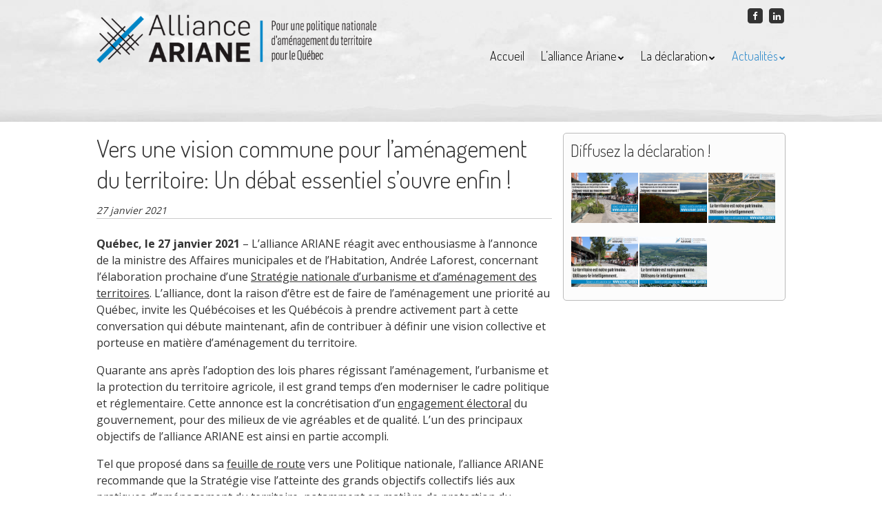

--- FILE ---
content_type: text/html; charset=UTF-8
request_url: http://www.ariane.quebec/2021/01/27/vers-une-vision-commune-pour-lamenagement-du-territoire-un-debat-essentiel-souvre-enfin/
body_size: 8963
content:
<!doctype html>
<!-- paulirish.com/2008/conditional-stylesheets-vs-css-hacks-answer-neither/ -->
<!--[if lt IE 7]> <html class="no-js lt-ie9 lt-ie8 lt-ie7" lang="fr-FR" prefix="og: http://ogp.me/ns#"> <![endif]-->
<!--[if IE 7]>    <html class="no-js lt-ie9 lt-ie8" lang="fr-FR" prefix="og: http://ogp.me/ns#"> <![endif]-->
<!--[if IE 8]>    <html class="no-js lt-ie9" lang="fr-FR" prefix="og: http://ogp.me/ns#"> <![endif]-->
<!-- Consider adding a manifest.appcache: h5bp.com/d/Offline -->
<!--[if gt IE 8]><!--> <html class="no-js" lang="fr-FR" prefix="og: http://ogp.me/ns#"> <!--<![endif]-->


<head>
<!-- Start cookieyes banner --> <script id="cookieyes" type="text/javascript" src="https://cdn-cookieyes.com/client_data/860633314c1064b6539d1d86/script.js"></script> <!-- End cookieyes banner -->
	<meta charset="UTF-8" />
	<!-- Always force latest IE rendering engine (even in intranet) & Chrome Frame -->
	<meta http-equiv="X-UA-Compatible" content="IE=edge,chrome=1">

	<meta http-equiv="cleartype" content="on">

	<!-- Responsive and mobile friendly stuff -->
	<meta name="HandheldFriendly" content="True">
	<meta name="MobileOptimized" content="320">
	<meta name="viewport" content="width=device-width, initial-scale=1">

	<link rel="profile" href="http://gmpg.org/xfn/11" />
	<link rel="pingback" href="http://www.ariane.quebec/xmlrpc.php" />

	<title>Vers une vision commune pour l’aménagement du territoire: Un débat essentiel s’ouvre enfin ! - Alliance Ariane</title>

<!-- This site is optimized with the Yoast SEO plugin v2.3.5 - https://yoast.com/wordpress/plugins/seo/ -->
<link rel="canonical" href="http://www.ariane.quebec/2021/01/27/vers-une-vision-commune-pour-lamenagement-du-territoire-un-debat-essentiel-souvre-enfin/" />
<meta property="og:locale" content="fr_FR" />
<meta property="og:type" content="article" />
<meta property="og:title" content="Vers une vision commune pour l’aménagement du territoire: Un débat essentiel s’ouvre enfin ! - Alliance Ariane" />
<meta property="og:description" content="Québec, le 27 janvier 2021 &#8211; L&rsquo;alliance ARIANE réagit avec enthousiasme à l’annonce de la ministre des Affaires municipales et de l’Habitation, Andrée Laforest, concernant l’élaboration prochaine d’une Stratégie nationale d’urbanisme et d’aménagement des territoires. L’alliance, dont la raison d’être est de faire de l’aménagement une priorité au Québec, invite les Québécoises et les Québécois" />
<meta property="og:url" content="http://www.ariane.quebec/2021/01/27/vers-une-vision-commune-pour-lamenagement-du-territoire-un-debat-essentiel-souvre-enfin/" />
<meta property="og:site_name" content="Alliance Ariane" />
<meta property="article:section" content="Actualités" />
<meta property="article:published_time" content="2021-01-27T17:37:20+00:00" />
<meta property="article:modified_time" content="2021-01-27T17:40:12+00:00" />
<meta property="og:updated_time" content="2021-01-27T17:40:12+00:00" />
<meta name="twitter:card" content="summary"/>
<meta name="twitter:description" content="Québec, le 27 janvier 2021 &#8211; L&rsquo;alliance ARIANE réagit avec enthousiasme à l’annonce de la ministre des Affaires municipales et de l’Habitation, Andrée Laforest, concernant l’élaboration prochaine d’une Stratégie nationale d’urbanisme et d’aménagement des territoires. L’alliance, dont la raison d’être est de faire de l’aménagement une priorité au Québec, invite les Québécoises et les Québécois"/>
<meta name="twitter:title" content="Vers une vision commune pour l’aménagement du territoire: Un débat essentiel s’ouvre enfin ! - Alliance Ariane"/>
<meta name="twitter:domain" content="Alliance Ariane"/>
<!-- / Yoast SEO plugin. -->

<link rel="alternate" type="application/rss+xml" title="Alliance Ariane &raquo; Flux" href="http://www.ariane.quebec/feed/" />
<link rel="alternate" type="application/rss+xml" title="Alliance Ariane &raquo; Flux des commentaires" href="http://www.ariane.quebec/comments/feed/" />
<link rel="alternate" type="application/rss+xml" title="Alliance Ariane &raquo; Vers une vision commune pour l’aménagement du territoire: Un débat essentiel s’ouvre enfin ! Flux des commentaires" href="http://www.ariane.quebec/2021/01/27/vers-une-vision-commune-pour-lamenagement-du-territoire-un-debat-essentiel-souvre-enfin/feed/" />
		<script type="text/javascript">
			window._wpemojiSettings = {"baseUrl":"http:\/\/s.w.org\/images\/core\/emoji\/72x72\/","ext":".png","source":{"concatemoji":"http:\/\/www.ariane.quebec\/wp-includes\/js\/wp-emoji-release.min.js"}};
			!function(e,n,t){var a;function o(e){var t=n.createElement("canvas"),a=t.getContext&&t.getContext("2d");return!(!a||!a.fillText)&&(a.textBaseline="top",a.font="600 32px Arial","flag"===e?(a.fillText(String.fromCharCode(55356,56812,55356,56807),0,0),3e3<t.toDataURL().length):(a.fillText(String.fromCharCode(55357,56835),0,0),0!==a.getImageData(16,16,1,1).data[0]))}function i(e){var t=n.createElement("script");t.src=e,t.type="text/javascript",n.getElementsByTagName("head")[0].appendChild(t)}t.supports={simple:o("simple"),flag:o("flag")},t.DOMReady=!1,t.readyCallback=function(){t.DOMReady=!0},t.supports.simple&&t.supports.flag||(a=function(){t.readyCallback()},n.addEventListener?(n.addEventListener("DOMContentLoaded",a,!1),e.addEventListener("load",a,!1)):(e.attachEvent("onload",a),n.attachEvent("onreadystatechange",function(){"complete"===n.readyState&&t.readyCallback()})),(a=t.source||{}).concatemoji?i(a.concatemoji):a.wpemoji&&a.twemoji&&(i(a.twemoji),i(a.wpemoji)))}(window,document,window._wpemojiSettings);
		</script>
		<style type="text/css">
img.wp-smiley,
img.emoji {
	display: inline !important;
	border: none !important;
	box-shadow: none !important;
	height: 1em !important;
	width: 1em !important;
	margin: 0 .07em !important;
	vertical-align: -0.1em !important;
	background: none !important;
	padding: 0 !important;
}
</style>
<link rel='stylesheet' id='dk_speakout_css-css'  href='http://www.ariane.quebec/wp-content/themes/Ariane/petition.css' type='text/css' media='all' />
<link rel='stylesheet' id='responsive-lightbox-swipebox-css'  href='http://www.ariane.quebec/wp-content/plugins/responsive-lightbox/assets/swipebox/css/swipebox.min.css' type='text/css' media='all' />
<link rel='stylesheet' id='normalize-css'  href='http://www.ariane.quebec/wp-content/themes/Ariane/css/normalize.css' type='text/css' media='all' />
<link rel='stylesheet' id='fontawesome-css'  href='http://www.ariane.quebec/wp-content/themes/Ariane/css/font-awesome.min.css' type='text/css' media='all' />
<link rel='stylesheet' id='gridsystem-css'  href='http://www.ariane.quebec/wp-content/themes/Ariane/css/grid.css' type='text/css' media='all' />
<link rel='stylesheet' id='quark-fonts-css'  href='http://fonts.googleapis.com/css?family=Open+Sans:400,600,700|Dosis:300,500,700&#038;subset=latin' type='text/css' media='all' />
<link rel='stylesheet' id='style-css'  href='http://www.ariane.quebec/wp-content/themes/Ariane/style.css' type='text/css' media='all' />
<!-- This site uses the Google Analytics by Yoast plugin v5.4.6 - Universal enabled - https://yoast.com/wordpress/plugins/google-analytics/ -->
<script type="text/javascript">
	(function(i,s,o,g,r,a,m){i['GoogleAnalyticsObject']=r;i[r]=i[r]||function(){
		(i[r].q=i[r].q||[]).push(arguments)},i[r].l=1*new Date();a=s.createElement(o),
		m=s.getElementsByTagName(o)[0];a.async=1;a.src=g;m.parentNode.insertBefore(a,m)
	})(window,document,'script','//www.google-analytics.com/analytics.js','__gaTracker');

	__gaTracker('create', 'UA-68189502-1', 'auto');
	__gaTracker('set', 'forceSSL', true);
	__gaTracker('send','pageview');

</script>
<!-- / Google Analytics by Yoast -->
<script type='text/javascript' src='http://www.ariane.quebec/wp-includes/js/jquery/jquery.js'></script>
<script type='text/javascript' src='http://www.ariane.quebec/wp-includes/js/jquery/jquery-migrate.min.js'></script>
<script type='text/javascript'>
/* <![CDATA[ */
var dk_speakout_js = {"ajaxurl":"http:\/\/www.ariane.quebec\/wp-admin\/admin-ajax.php"};
/* ]]> */
</script>
<script type='text/javascript' src='http://www.ariane.quebec/wp-content/plugins/speakout/js/public.js'></script>
<script type='text/javascript' src='http://www.ariane.quebec/wp-content/plugins/responsive-lightbox/assets/swipebox/js/jquery.swipebox.min.js'></script>
<script type='text/javascript'>
/* <![CDATA[ */
var rlArgs = {"script":"swipebox","selector":"lightbox","customEvents":"","activeGalleries":"1","animation":"1","hideCloseButtonOnMobile":"0","removeBarsOnMobile":"0","hideBars":"1","hideBarsDelay":"5000","videoMaxWidth":"1080","useSVG":"1","loopAtEnd":"0"};
/* ]]> */
</script>
<script type='text/javascript' src='http://www.ariane.quebec/wp-content/plugins/responsive-lightbox/js/front.js'></script>
<script type='text/javascript' src='http://www.ariane.quebec/wp-content/themes/Ariane/js/modernizr-2.8.3-min.js'></script>
<link rel="EditURI" type="application/rsd+xml" title="RSD" href="http://www.ariane.quebec/xmlrpc.php?rsd" />
<link rel="wlwmanifest" type="application/wlwmanifest+xml" href="http://www.ariane.quebec/wp-includes/wlwmanifest.xml" /> 
<meta name="generator" content="WordPress 4.3.34" />
<link rel='shortlink' href='http://www.ariane.quebec/?p=717' />

<style>
#bannercontainer { background: #ededed url('http://www.ariane.quebec/wp-content/uploads/2015/09/Banner_princeville_MRC-Erable3_mini.jpg') no-repeat scroll top center; }
#footercontainer { background-color: #ededed; }
.smallprint { text-align: center; }
</style>
<link rel="icon" href="http://www.ariane.quebec/wp-content/uploads/2015/09/ARIANEfavicon1-150x150.png" sizes="32x32" />
<link rel="icon" href="http://www.ariane.quebec/wp-content/uploads/2015/09/ARIANEfavicon1-200x200.png" sizes="192x192" />
<link rel="apple-touch-icon-precomposed" href="http://www.ariane.quebec/wp-content/uploads/2015/09/ARIANEfavicon1-200x200.png">
<meta name="msapplication-TileImage" content="http://www.ariane.quebec/wp-content/uploads/2015/09/ARIANEfavicon1.png">

	<script>
	  (function(i,s,o,g,r,a,m){i['GoogleAnalyticsObject']=r;i[r]=i[r]||function(){
	  (i[r].q=i[r].q||[]).push(arguments)},i[r].l=1*new Date();a=s.createElement(o),
	  m=s.getElementsByTagName(o)[0];a.async=1;a.src=g;m.parentNode.insertBefore(a,m)
	  })(window,document,'script','//www.google-analytics.com/analytics.js','ga');

	  ga('create', 'UA-68189502-1', 'auto');
	  ga('send', 'pageview');

	</script>
</head>

<body class="single single-post postid-717 single-format-standard">

<div id="wrapper" class="hfeed site">

	<div class="visuallyhidden skip-link"><a href="#primary" title="Passer au contenu principal">Passer au contenu principal</a></div>

	<div id="headercontainer">
		<div id="bannercontainer">

		<header id="masthead" class="site-header row" role="banner">
			<div class="col grid_5_of_12 site-title">
				<h1>
					<a href="http://www.ariane.quebec/" title="Alliance Ariane" rel="home">
													<img src="http://www.ariane.quebec/wp-content/uploads/2018/10/alliance_ariane_rgb_WEB300.png" height="106" width="600" alt="" />
											</a>
				</h1>
			</div> <!-- /.col.grid_5_of_12 -->

			<div class="col grid_7_of_12">
				<div class="social-media-icons">
					<ul><li><a href="https://www.facebook.com/AllianceARIANE/?locale=fr_CA" title="Suivez-moi sur Facebook"><span class="fa-stack fa-lg"><i class="fa fa-square fa-stack-2x"></i><i class="fa fa-facebook fa-stack-1x fa-inverse"></i></span></a></li><li><a href="https://www.linkedin.com/company/108296417/admin/dashboard/" title="Ajoutez-moi à vos contacts LinkedIn"><span class="fa-stack fa-lg"><i class="fa fa-square fa-stack-2x"></i><i class="fa fa-linkedin fa-stack-1x fa-inverse"></i></span></a></li></ul>				</div>
				<nav id="site-navigation" class="main-navigation" role="navigation">
					<h3 class="menu-toggle assistive-text">Menu</h3>
					<div class="assistive-text skip-link"><a href="#content" title="Passer au contenu">Passer au contenu</a></div>
					<div class="menu-menu-principal-container"><ul id="menu-menu-principal" class="nav-menu"><li id="menu-item-175" class="menu-item menu-item-type-post_type menu-item-object-page menu-item-175"><a href="http://www.ariane.quebec/">Accueil</a></li>
<li id="menu-item-134" class="menu-item menu-item-type-post_type menu-item-object-page menu-item-has-children menu-parent-item menu-item-134"><a href="http://www.ariane.quebec/a-propos/">L&rsquo;alliance Ariane</a>
<ul class="sub-menu">
	<li id="menu-item-587" class="menu-item menu-item-type-post_type menu-item-object-page menu-item-587"><a href="http://www.ariane.quebec/a-propos/">À propos</a></li>
	<li id="menu-item-541" class="menu-item menu-item-type-post_type menu-item-object-page menu-item-541"><a href="http://www.ariane.quebec/feuille-de-route/">Feuille de route</a></li>
	<li id="menu-item-578" class="menu-item menu-item-type-post_type menu-item-object-page menu-item-578"><a href="http://www.ariane.quebec/appuis/">Appuis</a></li>
</ul>
</li>
<li id="menu-item-133" class="menu-item menu-item-type-post_type menu-item-object-page menu-item-has-children menu-parent-item menu-item-133"><a href="http://www.ariane.quebec/declaration/">La déclaration</a>
<ul class="sub-menu">
	<li id="menu-item-212" class="menu-item menu-item-type-post_type menu-item-object-page menu-item-212"><a href="http://www.ariane.quebec/declaration/signataires/">Signataires</a></li>
</ul>
</li>
<li id="menu-item-135" class="menu-item menu-item-type-post_type menu-item-object-page current_page_parent menu-item-has-children menu-parent-item menu-item-135"><a href="http://www.ariane.quebec/actualites/">Actualités</a>
<ul class="sub-menu">
	<li id="menu-item-627" class="menu-item menu-item-type-post_type menu-item-object-page menu-item-627"><a href="http://www.ariane.quebec/revue-presse/">Revue de presse</a></li>
</ul>
</li>
</ul></div>				</nav> <!-- /.site-navigation.main-navigation -->
			</div> <!-- /.col.grid_7_of_12 -->
		</header> <!-- /#masthead.site-header.row -->

	
		<div class="banner row">
					</div> <!-- /.banner.row -->
	</div> <!-- /#bannercontainer -->
	</div> <!-- /#headercontainer -->

	<div id="maincontentcontainer">
		
	<div id="primary" class="site-content row" role="main">

			<div class="col grid_8_of_12">

				
					
	<article id="post-717" class="post-717 post type-post status-publish format-standard hentry category-actualites category-communiques-de-presse">
				<header class="entry-header">
							<h1 class="entry-title">Vers une vision commune pour l’aménagement du territoire: Un débat essentiel s’ouvre enfin !</h1>
						<time class="entry-date" itemprop="datePublished">27 janvier 2021</time>
						<hr>
								</header> <!-- /.entry-header -->

					<div class="entry-content">
				<p><strong>Québec, le 27 janvier 2021</strong> &#8211; L&rsquo;alliance ARIANE réagit avec enthousiasme à l’annonce de la ministre des Affaires municipales et de l’Habitation, Andrée Laforest, concernant l’élaboration prochaine d’une <a href="https://www.quebec.ca/nouvelles/actualites/details/la-conversation-nationale-sur-lurbanisme-et-lamenagement-du-territoire-est-maintenant-lancee/" onclick="__gaTracker('send', 'event', 'outbound-article', 'https://www.quebec.ca/nouvelles/actualites/details/la-conversation-nationale-sur-lurbanisme-et-lamenagement-du-territoire-est-maintenant-lancee/', 'Stratégie nationale d’urbanisme et d’aménagement des territoires');">Stratégie nationale d’urbanisme et d’aménagement des territoires</a>. L’alliance, dont la raison d’être est de faire de l’aménagement une priorité au Québec, invite les Québécoises et les Québécois à prendre activement part à cette conversation qui débute maintenant, afin de contribuer à définir une vision collective et porteuse en matière d’aménagement du territoire.</p>
<p>Quarante ans après l’adoption des lois phares régissant l’aménagement, l’urbanisme et la protection du territoire agricole, il est grand temps d’en moderniser le cadre politique et réglementaire. Cette annonce est la concrétisation d’un <a href="https://coalitionavenirquebec.org/wp-content/uploads/2019/06/coalitionavenirquebec-org-fr-blog-enjeux-2018.pdf" onclick="__gaTracker('send', 'event', 'download', 'https://coalitionavenirquebec.org/wp-content/uploads/2019/06/coalitionavenirquebec-org-fr-blog-enjeux-2018.pdf');">engagement électoral</a> du gouvernement, pour des milieux de vie agréables et de qualité. L’un des principaux objectifs de l’alliance ARIANE est ainsi en partie accompli.</p>
<p>Tel que proposé dans sa <a href="http://www.ariane.quebec/wp-content/uploads/2018/06/AllianceARIANE_2018_FeuilledeRoute-PNAT.pdf" onclick="__gaTracker('send', 'event', 'download', 'http://www.ariane.quebec/wp-content/uploads/2018/06/AllianceARIANE_2018_FeuilledeRoute-PNAT.pdf');">feuille de route</a> vers une Politique nationale, l’alliance ARIANE recommande que la Stratégie vise l’atteinte des grands objectifs collectifs liés aux pratiques d’aménagement du territoire, notamment en matière de protection du territoire et des activités agricoles, de lutte contre les changements climatiques, de réduction de la consommation de pétrole, d’amélioration de la santé, d’optimisation des finances publiques, de protection de la biodiversité, de mise en valeur des paysages naturels, culturels et bâtis, de mobilité durable, de réponse aux besoins de logement, etc.</p>
<p><strong>Une vision commune et digne du 21e siècle pour notre territoire</strong></p>
<p>L’alliance ARIANE invite le gouvernement, l’ensemble des parties prenantes et la population à s’engager dans une conversation ouverte, rigoureuse et crédible à chacune des <a href="https://www.quebec.ca/gouv/politiques-orientations/urbanisme-amenagement-territoires/#c82539" onclick="__gaTracker('send', 'event', 'outbound-article', 'https://www.quebec.ca/gouv/politiques-orientations/urbanisme-amenagement-territoires/#c82539', 'étapes');">étapes</a> proposées par la ministre Laforest pour l’élaboration de la Stratégie. La présence d’une diversité de points de vue socioéconomiques et citoyens permettra de solidifier les bases de cette vision commune pour notre territoire, son avenir et son aménagement. Le résultat devra refléter cet engagement à long terme de l’État et des partenaires, et inclure des mécanismes de suivi de ses mesures et indicateurs.</p>
<p><strong>Des principes fondamentaux à respecter</strong></p>
<p>Dans la <a href="http://www.ariane.quebec/declaration/">déclaration</a> <em>Pour une Politique nationale de l’aménagement du territoire et de l’urbanisme</em> lancée en 2015 et appuyée depuis par plus de 20 <a href="http://www.ariane.quebec/appuis/">villes et villages</a>, des dizaines d’<a href="http://www.ariane.quebec/appuis/">organisations</a> et des milliers de <a href="http://www.ariane.quebec/declaration/tous-les-signataires/">citoyens</a>, l’alliance ARIANE proposait cinq principes fondamentaux. Ces principes devraient former le socle de l’exercice de réflexion actuel :</p>
<ol>
<li>Le territoire du Québec est le patrimoine commun de l’ensemble des Québécois.</li>
<li>Ce territoire étant une ressource limitée et son altération ayant souvent un caractère irrémédiable, l’usage qui en est fait doit préserver le droit des générations futures de répondre à leurs besoins fondamentaux et de s’épanouir.</li>
<li>L’aménagement du territoire est une responsabilité partagée entre le gouvernement du Québec et les instances municipales.</li>
<li>Les instances municipales sont, dans le respect réciproque des compétences des divers paliers décisionnels, les gestionnaires du territoire sur lequel s’exerce leur autorité, et sont garantes d’en assurer une utilisation économe.</li>
<li>À travers leurs politiques, programmes, actions et investissements sur le territoire et son aménagement, le gouvernement du Québec et les instances municipales:
<ol>
<li>contribuent à l’atteinte des grands objectifs collectifs que s’est donnés et se donnera le Québec,</li>
<li>font primer l’intérêt collectif sur les intérêts particuliers,</li>
<li>prennent en compte et reflètent la diversité des collectivités québécoises.</li>
</ol>
</li>
</ol>
<p><a href="http://www.ariane.quebec/wp-content/uploads/2021/01/27-01-2021_Une-vision-commune-pour-l%E2%80%99ame%CC%81nagement-du-territoire_Un-de%CC%81bat-essentiel-s%E2%80%99ouvre-enfin.pdf" onclick="__gaTracker('send', 'event', 'download', 'http://www.ariane.quebec/wp-content/uploads/2021/01/27-01-2021_Une-vision-commune-pour-l%E2%80%99ame%CC%81nagement-du-territoire_Un-de%CC%81bat-essentiel-s%E2%80%99ouvre-enfin.pdf');">Cliquez ici pour télécharger pour télécharger ce communiqué en format PDF.</a></p>
<p style="text-align: center;">-30-</p>
<p><strong>À propos de l’alliance ARIANE</strong></p>
<p>L’alliance ARIANE, créée en septembre 2015, travaille pour que l’aménagement du territoire et l’urbanisme soient une priorité au Québec. Son objectif principal est que le Québec se dote, dans le cadre d’une Politique nationale d’aménagement du territoire, d’une vision d’ensemble assortie de principes fondamentaux qui puisse assurer la coordination de l’ensemble des lois, politiques et interventions de l’État et des instances municipales en matière d’aménagement du territoire et d’urbanisme.</p>
<p>Le comité directeur de l’alliance ARIANE comprend l’Association des aménagistes régionaux du Québec, l’Ordre des architectes du Québec, l’Ordre des urbanistes du Québec, l’Union des producteurs agricoles, le Regroupement national des conseils régionaux de l’environnement du Québec, la Fondation David Suzuki, Héritage Montréal, Vivre en Ville, Action patrimoine et l’Association des architectes paysagistes du Québec ainsi que plusieurs experts.</p>
<p><strong> </strong></p>
<p><strong> </strong></p>
<p><strong>Renseignements</strong></p>
<p>Samuel Pagé-Plouffe</p>
<p>info@ariane.quebec</p>
<p>514.714.6762</p>
							</div> <!-- /.entry-content -->
		
		<footer class="entry-meta">
											</footer> <!-- /.entry-meta -->
	</article> <!-- /#post -->

					
<section id="comments" class="comments-area">

	
	
							<div id="respond" class="comment-respond">
				<h3 id="reply-title" class="comment-reply-title">Laisser un commentaire <small><a rel="nofollow" id="cancel-comment-reply-link" href="/2021/01/27/vers-une-vision-commune-pour-lamenagement-du-territoire-un-debat-essentiel-souvre-enfin/#respond" style="display:none;">Annuler la réponse.</a></small></h3>
									<form action="http://www.ariane.quebec/wp-comments-post.php" method="post" id="commentform" class="comment-form">
																			<p class="comment-notes"><span id="email-notes">Votre adresse de messagerie ne sera pas publiée.</span> Les champs obligatoires sont indiqués avec <span class="required">*</span></p>							<p class="comment-form-author"><label for="author">Nom <span class="required">*</span></label> <input id="author" name="author" type="text" value="" size="30" aria-required="true" /></p>
<p class="comment-form-email"><label for="email">Email <span class="required">*</span></label> <input id="email" name="email" type="text" value="" size="30" aria-required="true" /></p>
<p class="comment-form-url"><label for="url">Site Web</label><input id="url" name="url" type="text" value="" size="30" /></p>
												<p class="comment-form-comment"><label for="comment">Commentaire <span class="required">*</span></label><textarea id="comment" name="comment" cols="45" rows="8" aria-required="true"></textarea></p>						
						<p class="form-submit"><input name="submit" type="submit" id="submit" class="submit" value="Laisser un commentaire" /> <input type='hidden' name='comment_post_ID' value='717' id='comment_post_ID' />
<input type='hidden' name='comment_parent' id='comment_parent' value='0' />
</p>					</form>
							</div><!-- #respond -->
			
</section> <!-- /#comments.comments-area -->

							<nav role="navigation" id="nav-below" class="site-navigation post-navigation nav-single">
			<h3 class="assistive-text">Navigation de post</h3>

			
				<div class="nav-previous"><a href="http://www.ariane.quebec/2020/11/05/lalliance-ariane-appelle-a-une-conversation-nationale-rigoureuse-et-denvergure/" rel="prev"><span class="meta-nav"><i class="fa fa-angle-left"></i></span> L’alliance ARIANE appelle à une conversation nationale rigoureuse et d’envergure</a></div>				<div class="nav-next"><a href="http://www.ariane.quebec/2021/03/08/une-nouvelle-campagne-a-venir/" rel="next">Une nouvelle mobilisation à venir&#8230; <span class="meta-nav"><i class="fa fa-angle-right"></i></span></a></div>
			
		</nav><!-- #nav-below -->
		
				
			</div> <!-- /.col.grid_8_of_12 -->
				<div class="col grid_4_of_12">

		<div id="secondary" class="widget-area" role="complementary">
			<aside id="text-16" class="widget widget_text"><h3 class="widget-title">Diffusez la déclaration !</h3>			<div class="textwidget">
		<style type='text/css'>
			#gallery-2 {
				margin: auto;
			}
			#gallery-2 .gallery-item {
				float: left;
				margin-top: 10px;
				text-align: center;
				width: 33%;
			}
			#gallery-2 img {
				border: 2px solid #cfcfcf;
			}
			#gallery-2 .gallery-caption {
				margin-left: 0;
			}
			/* see gallery_shortcode() in wp-includes/media.php */
		</style>
		<div id='gallery-2' class='gallery galleryid-717 gallery-columns-3 gallery-size-small'><dl class='gallery-item'>
			<dt class='gallery-icon landscape'>
				<a href='http://www.ariane.quebec/wp-content/uploads/2016/02/1500-place-valois_mini.jpeg' data-rel="lightbox-gallery-1"><img width="1024" height="768" src="http://www.ariane.quebec/wp-content/uploads/2016/02/1500-place-valois_mini.jpeg" class="attachment-small" alt="1500 place valois_mini" /></a>
			</dt></dl><dl class='gallery-item'>
			<dt class='gallery-icon landscape'>
				<a href='http://www.ariane.quebec/wp-content/uploads/2016/02/1500-baie-saint-paul_mini.jpeg' data-rel="lightbox-gallery-1"><img width="1024" height="768" src="http://www.ariane.quebec/wp-content/uploads/2016/02/1500-baie-saint-paul_mini.jpeg" class="attachment-small" alt="1500 baie saint paul_mini" /></a>
			</dt></dl><dl class='gallery-item'>
			<dt class='gallery-icon landscape'>
				<a href='http://www.ariane.quebec/wp-content/uploads/2015/09/ARIANE_FB-3.jpg' data-rel="lightbox-gallery-1"><img width="1024" height="768" src="http://www.ariane.quebec/wp-content/uploads/2015/09/ARIANE_FB-3.jpg" class="attachment-small" alt="ARIANE_FB-3" /></a>
			</dt></dl><br style="clear: both" /><dl class='gallery-item'>
			<dt class='gallery-icon landscape'>
				<a href='http://www.ariane.quebec/wp-content/uploads/2015/09/ARIANE_FB-2.jpg' data-rel="lightbox-gallery-1"><img width="1024" height="768" src="http://www.ariane.quebec/wp-content/uploads/2015/09/ARIANE_FB-2.jpg" class="attachment-small" alt="ARIANE_FB-2" /></a>
			</dt></dl><dl class='gallery-item'>
			<dt class='gallery-icon landscape'>
				<a href='http://www.ariane.quebec/wp-content/uploads/2015/09/ARIANE_FB-1.jpg' data-rel="lightbox-gallery-1"><img width="1024" height="768" src="http://www.ariane.quebec/wp-content/uploads/2015/09/ARIANE_FB-1.jpg" class="attachment-small" alt="ARIANE_FB-1" /></a>
			</dt></dl>
			<br style='clear: both' />
		</div>
</div>
		</aside>
		</div> <!-- /#secondary.widget-area -->

	</div> <!-- /.col.grid_4_of_12 -->

	</div> <!-- /#primary.site-content.row -->


			</div> <!-- /#maincontentcontainer -->

	<div id="footercontainer">

		<footer class="site-footer row" role="contentinfo">

													<div class="col grid_12_of_12">
							<div class="widget-area" role="complementary">
								<aside id="text-15" class="widget widget_text"><h3 class="widget-title">Les membres du comité directeur</h3>			<div class="textwidget">
		<style type='text/css'>
			#gallery-4 {
				margin: auto;
			}
			#gallery-4 .gallery-item {
				float: left;
				margin-top: 10px;
				text-align: center;
				width: 20%;
			}
			#gallery-4 img {
				border: 2px solid #cfcfcf;
			}
			#gallery-4 .gallery-caption {
				margin-left: 0;
			}
			/* see gallery_shortcode() in wp-includes/media.php */
		</style>
		<div id='gallery-4' class='gallery galleryid-717 gallery-columns-5 gallery-size-full'><dl class='gallery-item'>
			<dt class='gallery-icon landscape'>
				<a href="http://www.aarq.qc.ca/" onclick="__gaTracker('send', 'event', 'outbound-widget', 'http://www.aarq.qc.ca/', '');" data-rel="lightbox-gallery-2" target="_blank" class="set-target no-lightbox"><img width="200" height="50" src="http://www.ariane.quebec/wp-content/uploads/2015/09/AARQ_noir_mini-e1531152940491.png" class="attachment-full" alt="AARQ_noir_mini" /></a>
			</dt></dl><dl class='gallery-item'>
			<dt class='gallery-icon landscape'>
				<a href="https://aapq.org/" onclick="__gaTracker('send', 'event', 'outbound-widget', 'https://aapq.org/', '');" data-rel="lightbox-gallery-2" target="_blank" class="set-target no-lightbox"><img width="1384" height="293" src="http://www.ariane.quebec/wp-content/uploads/2018/06/AAPQ_mini-e1529342068604.png" class="attachment-full" alt="Association des architectes paysagistes du Québec" /></a>
			</dt></dl><dl class='gallery-item'>
			<dt class='gallery-icon landscape'>
				<a href="https://actionpatrimoine.ca" onclick="__gaTracker('send', 'event', 'outbound-widget', 'https://actionpatrimoine.ca', '');" data-rel="lightbox-gallery-2" target="_blank" class="set-target no-lightbox"><img width="115" height="86" src="http://www.ariane.quebec/wp-content/uploads/2018/02/ActionPatrimoine_noir_mini.png" class="attachment-full" alt="https://actionpatrimoine.ca" /></a>
			</dt></dl><dl class='gallery-item'>
			<dt class='gallery-icon landscape'>
				<a href="http://www.heritagemontreal.org/" onclick="__gaTracker('send', 'event', 'outbound-widget', 'http://www.heritagemontreal.org/', '');" data-rel="lightbox-gallery-2" target="_blank" class="set-target no-lightbox"><img width="115" height="86" src="http://www.ariane.quebec/wp-content/uploads/2015/09/HeritageMontreal_noir_mini.png" class="attachment-full" alt="HeritageMontreal_noir_mini" /></a>
			</dt></dl>
			<br style='clear: both' />
		</div>


		<style type='text/css'>
			#gallery-6 {
				margin: auto;
			}
			#gallery-6 .gallery-item {
				float: left;
				margin-top: 10px;
				text-align: center;
				width: 20%;
			}
			#gallery-6 img {
				border: 2px solid #cfcfcf;
			}
			#gallery-6 .gallery-caption {
				margin-left: 0;
			}
			/* see gallery_shortcode() in wp-includes/media.php */
		</style>
		<div id='gallery-6' class='gallery galleryid-717 gallery-columns-5 gallery-size-full'><dl class='gallery-item'>
			<dt class='gallery-icon landscape'>
				<a href="http://oaq.com/" onclick="__gaTracker('send', 'event', 'outbound-widget', 'http://oaq.com/', '');" data-rel="lightbox-gallery-3" target="_blank" class="set-target no-lightbox"><img width="115" height="86" src="http://www.ariane.quebec/wp-content/uploads/2015/09/OAQ_noir_mini.png" class="attachment-full" alt="OAQ_noir_mini" /></a>
			</dt></dl><dl class='gallery-item'>
			<dt class='gallery-icon landscape'>
				<a href="http://www.ouq.qc.ca/" onclick="__gaTracker('send', 'event', 'outbound-widget', 'http://www.ouq.qc.ca/', '');" data-rel="lightbox-gallery-3" target="_blank" class="set-target no-lightbox"><img width="115" height="86" src="http://www.ariane.quebec/wp-content/uploads/2015/09/OUQ_noir_mini.png" class="attachment-full" alt="OUQ_noir_mini" /></a>
			</dt></dl><dl class='gallery-item'>
			<dt class='gallery-icon landscape'>
				<a href="http://www.rncreq.org" onclick="__gaTracker('send', 'event', 'outbound-widget', 'http://www.rncreq.org', '');" data-rel="lightbox-gallery-3" target="_blank" class="set-target no-lightbox"><img width="115" height="86" src="http://www.ariane.quebec/wp-content/uploads/2015/09/RNCREQ_noir_mini.png" class="attachment-full" alt="RNCREQ_noir_mini" /></a>
			</dt></dl><dl class='gallery-item'>
			<dt class='gallery-icon landscape'>
				<a href="http://www.upa.qc.ca" onclick="__gaTracker('send', 'event', 'outbound-widget', 'http://www.upa.qc.ca', '');" data-rel="lightbox-gallery-3" target="_blank" class="set-target no-lightbox"><img width="115" height="86" src="http://www.ariane.quebec/wp-content/uploads/2015/09/UPA_noir_mini.png" class="attachment-full" alt="UPA_noir_mini" /></a>
			</dt></dl><dl class='gallery-item'>
			<dt class='gallery-icon landscape'>
				<a href="http://vivreenville.org" onclick="__gaTracker('send', 'event', 'outbound-widget', 'http://vivreenville.org', '');" data-rel="lightbox-gallery-3" target="_blank" class="set-target no-lightbox"><img width="115" height="86" src="http://www.ariane.quebec/wp-content/uploads/2015/09/Vivreenville_noir_mini.png" class="attachment-full" alt="Vivreenville_noir_mini" /></a>
			</dt></dl><br style="clear: both" />
		</div>

<p class="smallprint" style="text-align:right;"><a href="http://www.ariane.quebec/a-propos/"> En savoir plus</a> | <a href="http://www.ariane.quebec/politique-de-confidentialite/">Politique de confidentialité</a></p></div>
		</aside>							</div>
						</div> <!-- /.col.grid_12_of_12 -->
					
			
		</footer> <!-- /.site-footer.row -->

		
	</div> <!-- /.footercontainer -->

</div> <!-- /.#wrapper.hfeed.site -->

<script type='text/javascript' src='http://www.ariane.quebec/wp-includes/js/comment-reply.min.js'></script>
<script type='text/javascript' src='http://www.ariane.quebec/wp-content/themes/Ariane/js/jquery.validate.min.1.13.0.js'></script>
<script type='text/javascript'>
/* <![CDATA[ */
var comments_object = {"req":"1","author":"Entrez votre nom s'il vous pla\u00eet","email":"Veuillez entrer une adresse mail valide s'il vous pla\u00eet","comment":"S'il vous pla\u00eet, ajoutez un commentaire"};
/* ]]> */
</script>
<script type='text/javascript' src='http://www.ariane.quebec/wp-content/themes/Ariane/js/comment-form-validation.js'></script>
<script type='text/javascript' src='http://www.ariane.quebec/wp-content/plugins/page-links-to/dist/new-tab.js'></script>
<script type='text/javascript' src='http://www.ariane.quebec/wp-content/plugins/wp-gallery-custom-links/wp-gallery-custom-links.js'></script>
</body>

</html>


--- FILE ---
content_type: text/css
request_url: http://www.ariane.quebec/wp-content/themes/Ariane/petition.css
body_size: 11507
content:
/* line 16, /Users/Kreg/Sites/speakout/wp-content/plugins/speakout/css/theme-basic.less */
.dk-speakout-petition-wrap,
.dk-speakout-petition-wrap input,
.dk-speakout-message,
.dk-speakout-message-editable textarea {
  -moz-box-sizing: border-box;
  -webkit-box-sizing: border-box;
  box-sizing: border-box;
  -webkit-font-smoothing: antialiased;
}
/* line 25, /Users/Kreg/Sites/speakout/wp-content/plugins/speakout/css/theme-basic.less */
.dk-speakout-petition-wrap {
  font: normal 15px/1.4em Helvetica, Arial, sans-serif;
  margin: 0 0 .5em 0;
  width: 100%;
}
/* line 31, /Users/Kreg/Sites/speakout/wp-content/plugins/speakout/css/theme-basic.less */
.dk-speakout-petition-wrap a {
  outline: none;
  text-decoration: none;
}
/* line 35, /Users/Kreg/Sites/speakout/wp-content/plugins/speakout/css/theme-basic.less */
.dk-speakout-petition-wrap p {
  margin: 0;
}
/* line 38, /Users/Kreg/Sites/speakout/wp-content/plugins/speakout/css/theme-basic.less */
.dk-speakout-petition-wrap h3 {
  font: bold 20px/1.4em Helvetica, Arial, sans-serif;
  letter-spacing: 0;
  margin: 0 0 0 0 !important;
  padding: 0 3% 0 3% !important;
  text-shadow: none;
  text-transform: none;
}
/* line 49, /Users/Kreg/Sites/speakout/wp-content/plugins/speakout/css/theme-basic.less */
.dk-speakout-readme {
  display: none;
}
/*
 *	Form elements
 */
/* line 56, /Users/Kreg/Sites/speakout/wp-content/plugins/speakout/css/theme-basic.less */
.dk-speakout-petition-wrap input[type=text],
.dk-speakout-message,
.dk-speakout-message-editable textarea {
  background: #fff;
  border: 1px solid #c3c3c3;
  color: #444;
  font: normal 15px/1.4em Helvetica, Arial, sans-serif;
  padding: 0 0 0 .5em;
}
/* line 65, /Users/Kreg/Sites/speakout/wp-content/plugins/speakout/css/theme-basic.less */
.dk-speakout-petition-wrap input {
  height: 2em;
}
/* line 68, /Users/Kreg/Sites/speakout/wp-content/plugins/speakout/css/theme-basic.less */
.dk-speakout-half {
  display: inline-block;
  margin: 8px -4px 0 3%;
  width: 45.5%;
}
/* line 73, /Users/Kreg/Sites/speakout/wp-content/plugins/speakout/css/theme-basic.less */
.dk-speakout-full {
  display: inline-block;
  margin: 8px 0 0 3%;
  width: 94%;
}
/* line 78, /Users/Kreg/Sites/speakout/wp-content/plugins/speakout/css/theme-basic.less */
.dk-speakout-half input,
.dk-speakout-full input,
.dk-speakout-message-editable textarea {
  width: 100%;
}
/* line 83, /Users/Kreg/Sites/speakout/wp-content/plugins/speakout/css/theme-basic.less */
.dk-speakout-message,
.dk-speakout-message-editable textarea {
  font-size: 14px !important;
  height: 250px !important;
  margin-top: 16px;
  overflow: auto;
  padding: .3em 0 0 .5em;
}
/* line 92, /Users/Kreg/Sites/speakout/wp-content/plugins/speakout/css/theme-basic.less */
.dk-speakout-optin-wrap input {
  margin: 5px 0 0 3%;
  position: relative;
  top: 1px;
  vertical-align: middle;
}
/*
 *	Submit button
 */
/* line 102, /Users/Kreg/Sites/speakout/wp-content/plugins/speakout/css/theme-basic.less */
.dk-speakout-submit-wrap {
  margin: 0 3% 10px 3%;
  text-align: center;
}
/* line 106, /Users/Kreg/Sites/speakout/wp-content/plugins/speakout/css/theme-basic.less */
.dk-speakout-submit {
  border-radius: 4px;
  border: 1px solid #333;
  box-shadow: inset 0 1px 0 0 rgba(255, 255, 255, 0.5), 0 1px 4px rgba(0, 0, 0, 0.4);
  cursor: pointer;
  display: inline-block;
  font-size: 1.2em;
  font-weight: bold;
  padding: .5em;
  width:80%;
  position: relative;
}
/* line 124, /Users/Kreg/Sites/speakout/wp-content/plugins/speakout/css/theme-basic.less */
.dk-speakout-submit:hover {
  background-color: #333;
  color: #fff;
}
.dk-speakout-submit span:hover, .dk-speakout-submit a:hover  {
  color: #fff;
}


.dk-speakout-submit:active {
  box-shadow: 0 1px 4px rgba(0, 0, 0, 0.4);
  background-color: #eee;
  position: relative;
  top: 1px;
  color: #333;
}
/* line 129, /Users/Kreg/Sites/speakout/wp-content/plugins/speakout/css/theme-basic.less */
.dk-speakout-submit span {
  color: #333;
}
/* line 132, /Users/Kreg/Sites/speakout/wp-content/plugins/speakout/css/theme-basic.less */
.dk-speakout-ajaxloader {
  background: transparent url("[data-uri]") no-repeat 50% 50%;
  background-size: 64px 8px;
  display: block;
  height: 8px;
  margin: 5px 0 10px 0;
}
/*
 *	Form input fields
 */
/* line 145, /Users/Kreg/Sites/speakout/wp-content/plugins/speakout/css/theme-basic.less */
.dk-speakout-petition-wrap label {
  color: #666;
  font-size: .8em;
  font-weight: bold;
  margin-left: 1px;
  position: relative;
  text-shadow: 0 1px 0 rgba(255, 255, 255, 0.8);
}
/* line 154, /Users/Kreg/Sites/speakout/wp-content/plugins/speakout/css/theme-basic.less */
.dk-speakout-petition-wrap label.required span {
  color: #e81e00;
}
/* line 158, /Users/Kreg/Sites/speakout/wp-content/plugins/speakout/css/theme-basic.less */
.dk-speakout-petition-wrap .dk-speakout-optin-wrap label {
  display: inline-block;
  margin-left: 2px;
  position: relative;
  top: 2px;
}
/* line 168, /Users/Kreg/Sites/speakout/wp-content/plugins/speakout/css/theme-basic.less */
.dk-speakout-error {
  background-color: #ffebe8 !important;
  border: 1px solid #e81e00 !important;
}
/*
 * Sharing Buttons and Progress bar
 */
/* line 176, /Users/Kreg/Sites/speakout/wp-content/plugins/speakout/css/theme-basic.less */
.dk-speakout-share,
.dk-speakout-progress-wrap {
  text-align: center;
}
/* line 181, /Users/Kreg/Sites/speakout/wp-content/plugins/speakout/css/theme-basic.less */
.dk-speakout-progress-wrap {
  border-top: 1px solid #d0d0d0;
}
/* line 185, /Users/Kreg/Sites/speakout/wp-content/plugins/speakout/css/theme-basic.less */
.dk-speakout-share {
  font-weight: bold;
  padding: 0 2% 1em 2%;
}
/* line 190, /Users/Kreg/Sites/speakout/wp-content/plugins/speakout/css/theme-basic.less */
a.dk-speakout-facebook {
  background: #2e4a88 url(../images/bg-button-facebook.png) repeat-x top left;
  background: -webkit-linear-gradient(#6e85b7, #2e4a88);
  background: -moz-linear-gradient(#6e85b7, #2e4a88);
  background: -ms-linear-gradient(#6e85b7, #2e4a88);
  background: -o-linear-gradient(#6e85b7, #2e4a88);
  background: linear-gradient(#6e85b7, #2e4a88);
  border-radius: 4px;
  border: 1px solid #112b66;
  box-shadow: inset 0 1px 0 0 rgba(255, 255, 255, 0.25), 0 1px 4px rgba(0, 0, 0, 0.4);
  display: inline-block;
  height: 32px;
  margin: 0 5px 5px 5px;
  width: 100px;
}
/* line 205, /Users/Kreg/Sites/speakout/wp-content/plugins/speakout/css/theme-basic.less */
a.dk-speakout-facebook span {
  background: url("[data-uri]") 50% 50% no-repeat;
  background-size: 72px 16px;
  display: inline-block;
  height: 28px;
  width: 72px;
}
/* line 212, /Users/Kreg/Sites/speakout/wp-content/plugins/speakout/css/theme-basic.less */
a.dk-speakout-twitter {
  background: #2477b3 url(../images/bg-button-twitter.png) repeat-x top left;
  background: -webkit-linear-gradient(#6bb5e9, #2477b3);
  background: -moz-linear-gradient(#6bb5e9, #2477b3);
  background: -ms-linear-gradient(#6bb5e9, #2477b3);
  background: -o-linear-gradient(#6bb5e9, #2477b3);
  background: linear-gradient(#6bb5e9, #2477b3);
  border-radius: 4px;
  border: 1px solid #166197;
  box-shadow: inset 0 1px 0 0 rgba(255, 255, 255, 0.5), 0 1px 4px rgba(0, 0, 0, 0.4);
  display: inline-block;
  height: 32px;
  margin: 0 5px 5px 5px;
  text-align: center;
  width: 100px;
}
/* line 228, /Users/Kreg/Sites/speakout/wp-content/plugins/speakout/css/theme-basic.less */
a.dk-speakout-twitter span {
  background: url("[data-uri]") 50% 50% no-repeat;
  background-size: 24px 21px;
  display: inline-block;
  height: 28px;
  width: 24px;
}
/* line 236, /Users/Kreg/Sites/speakout/wp-content/plugins/speakout/css/theme-basic.less */
.dk-speakout-progress-wrap {
  border-top: 1px solid #e9e9e9;
  margin-top: 1em;
  padding: 5px 0;
  text-align: center;
}
/* line 243, /Users/Kreg/Sites/speakout/wp-content/plugins/speakout/css/theme-basic.less */
.dk-speakout-progress {
  background: #d7d7d7 url(../images/bg-progressbar-back.png) repeat-x top left;
  background: -webkit-linear-gradient(#bbbbbb, #eeeeee);
  background: -moz-linear-gradient(#bbbbbb, #eeeeee);
  background: -ms-linear-gradient(#bbbbbb, #eeeeee);
  background: -o-linear-gradient(#bbbbbb, #eeeeee);
  background: linear-gradient(#bbbbbb, #eeeeee);
  border: 1px solid #9d9d9d;
  border-radius: 3px;
  display: inline-block;
  height: 16px;
  margin: .5em 0 0 3%;
}
/* line 256, /Users/Kreg/Sites/speakout/wp-content/plugins/speakout/css/theme-basic.less */
.dk-speakout-progressbar {
  border-bottom-left-radius: 2px;
  border-top-left-radius: 2px;
  border-right: 1px solid #c3c3c3;
  height: 16px;
}
/* line 262, /Users/Kreg/Sites/speakout/wp-content/plugins/speakout/css/theme-basic.less */
.dk-speakout-progressbar-low,
.dk-speakout-progressbar-medium,
.dk-speakout-progressbar-high,
.dk-speakout-progressbar-complete {
  background: transparent url(../images/bg-progressbar.png) repeat-x top left;
  background: -webkit-linear-gradient(rgba(255, 255, 255, 0.8) 0%, rgba(255, 255, 255, 0.3) 50%, rgba(255, 255, 255, 0) 51%, rgba(255, 255, 255, 0.4) 100%);
  background: -moz-linear-gradient(rgba(255, 255, 255, 0.8) 0%, rgba(255, 255, 255, 0.3) 50%, rgba(255, 255, 255, 0) 51%, rgba(255, 255, 255, 0.4) 100%);
  background: -o-linear-gradient(rgba(255, 255, 255, 0.8) 0%, rgba(255, 255, 255, 0.3) 50%, rgba(255, 255, 255, 0) 51%, rgba(255, 255, 255, 0.4) 100%);
  background: linear-gradient(rgba(255, 255, 255, 0.8) 0%, rgba(255, 255, 255, 0.3) 50%, rgba(255, 255, 255, 0) 51%, rgba(255, 255, 255, 0.4) 100%);
  background-size: 16px 16px;
}
/* line 273, /Users/Kreg/Sites/speakout/wp-content/plugins/speakout/css/theme-basic.less */
.dk-speakout-progressbar-low {
  background-color: #3c0;
}
/* line 276, /Users/Kreg/Sites/speakout/wp-content/plugins/speakout/css/theme-basic.less */
.dk-speakout-progressbar-medium {
  background-color: #09f;
}
/* line 279, /Users/Kreg/Sites/speakout/wp-content/plugins/speakout/css/theme-basic.less */
.dk-speakout-progressbar-high {
  background-color: #9f07ed;
}
/* line 282, /Users/Kreg/Sites/speakout/wp-content/plugins/speakout/css/theme-basic.less */
.dk-speakout-progressbar-complete {
  background-color: #f00;
  border-bottom-right-radius: 2px;
  border-top-right-radius: 2px;
}
/* line 287, /Users/Kreg/Sites/speakout/wp-content/plugins/speakout/css/theme-basic.less */
.dk-speakout-signature-count {
  display: inline-block;
  vertical-align: 15%;
}
/* line 291, /Users/Kreg/Sites/speakout/wp-content/plugins/speakout/css/theme-basic.less */
.dk-speakout-signature-count span {
  font-weight: bold;
}
/*
 * Response messages
 */
/* line 298, /Users/Kreg/Sites/speakout/wp-content/plugins/speakout/css/theme-basic.less */
.dk-speakout-response,
.dk-speakout-notice {
  margin: 1em 0;
  padding: 0 3% 0 3%;
}
/* line 303, /Users/Kreg/Sites/speakout/wp-content/plugins/speakout/css/theme-basic.less */
.dk-speakout-response {
  display: none;
}
/*
 *	Expired petitions
 */
/* line 310, /Users/Kreg/Sites/speakout/wp-content/plugins/speakout/css/theme-basic.less */
.dk-speakout-expired p {
  font-size: .9em;
  margin: 0.25em 3% 0.25em 3%;
}
/* line 314, /Users/Kreg/Sites/speakout/wp-content/plugins/speakout/css/theme-basic.less */
.dk-speakout-expired .dk-speakout-progress-wrap {
  border-bottom-right-radius: 3px;
  border-bottom-left-radius: 3px;
}
/* line 320, /Users/Kreg/Sites/speakout/wp-content/plugins/speakout/css/theme-basic.less */
.dk-speakout-message-editable .dk-speakout-greeting,
.dk-speakout-message-editable .dk-speakout-caps {
  display: none;
}
/* line 324, /Users/Kreg/Sites/speakout/wp-content/plugins/speakout/css/theme-basic.less */
.dk-speakout-caps {
  text-transform: capitalize;
}
/* line 327, /Users/Kreg/Sites/speakout/wp-content/plugins/speakout/css/theme-basic.less */
.dk-speakout-clear {
  clear: both;
}


--- FILE ---
content_type: text/plain
request_url: https://www.google-analytics.com/j/collect?v=1&_v=j102&a=375418351&t=pageview&_s=1&dl=http%3A%2F%2Fwww.ariane.quebec%2F2021%2F01%2F27%2Fvers-une-vision-commune-pour-lamenagement-du-territoire-un-debat-essentiel-souvre-enfin%2F&ul=en-us%40posix&dt=Vers%20une%20vision%20commune%20pour%20l%E2%80%99am%C3%A9nagement%20du%20territoire%3A%20Un%20d%C3%A9bat%20essentiel%20s%E2%80%99ouvre%20enfin%20!%20-%20Alliance%20Ariane&sr=1280x720&vp=1280x720&_u=IEBAAEABAAAAACAAI~&jid=1203399013&gjid=1669338212&cid=179788123.1769365306&tid=UA-68189502-1&_gid=1803245696.1769365306&_r=1&_slc=1&z=145181200
body_size: -285
content:
2,cG-JK278H05G0